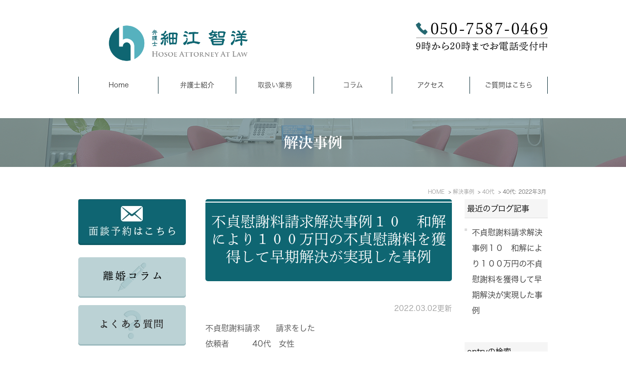

--- FILE ---
content_type: text/html; charset=UTF-8
request_url: https://www.hosoe-law.jp/blog/case/cat1/cat6/40/2022/03/
body_size: 7182
content:
<!DOCTYPE html>
<html lang="ja" prefix="og: http://ogp.me/ns#">
    <head>
        <meta charset="UTF-8">
        <title>40代 | 2022年3月 | みなと綜合法律事務所の弁護士細江が解決事例を解説します</title>
        <meta name="description" content="40代 | 2022年3月 | みなと綜合法律事務所の弁護士細江が解決事例を解説します。神奈川県横浜市関内駅・日本大通り駅近郊で弁護士をやっている弁護士細江がケーススタディを使用してわかりやすく法律問題を解決します。離婚・男女問題や相続問題など様々な分野を解説します。">
        
        
        
        <link rel="canonical" href="https://www.hosoe-law.jp/blog/case/cat1/cat6/40/2022/03/">
        
        <link rel="alternate" type="application/atom+xml" title="Atom" href="/blog/atom.xml"/>
        
        <meta name="viewport" content="width=device-width, initial-scale=1.0, minimum-scale=1.0, maximum-scale=1.0">
        <meta name="format-detection" content="telephone=no">
        

        <link rel="icon" href="/favicon.ico">
        <link rel="stylesheet" href="https://static.plimo.com/static/common/css/static_common.min.css?20260106153312">
        <link rel="stylesheet" href="https://static.plimo.com/static/type1/css/static_type1.min.css?20260106153312">
        <link rel="stylesheet" href="/css/plimo_structure_1.css?20260106153312" />
        <link rel="stylesheet" href="/css/plimo_content_1.css?20260106153312" />

        <script type="text/javascript" src="https://s3-ap-northeast-1.amazonaws.com/webfont.plimo.com/accessor/script/typesquare.js?2Ttpg6KeLnE%3D" charset="utf-8"></script>
<meta name="google-site-verification" content="s8cpqX9WgFwVPvJt3iFskGKcnBilySD92nF1oM_n4o0" />
<!-- Global site tag (gtag.js) - Google Ads: 829928744 --> <script async src="https://www.googletagmanager.com/gtag/js?id=AW-829928744"></script> <script> window.dataLayer = window.dataLayer || []; function gtag(){dataLayer.push(arguments);} gtag('js', new Date()); gtag('config', 'AW-829928744'); </script>
<!-- Event snippet for 電話番号クリック conversion page In your html page, add the snippet and call gtag_report_conversion when someone clicks on the chosen link or button. --> <script> function gtag_report_conversion(url) { var callback = function () { if (typeof(url) != 'undefined') { window.location = url; } }; gtag('event', 'conversion', { 'send_to': 'AW-829928744/APOkCKiB1XkQqOreiwM', 'event_callback': callback }); return false; } </script>
<script async custom-element="amp-analytics" src="https://cdn.ampproject.org/v0/amp-analytics-0.1.js"></script>

<link rel="shortcut icon" href=/asset/favicon.ico type="image/x-icon"/>
        
    </head>
    <body id="blogBody" class="Category-Monthly type1">
        <div id="wrapper">
            <div id="header">
                <div id="header_bg">
  <div class="inner clearfix">
    <h1><a href="/"><img src="/asset/logo.png" alt="弁護士 細江 智洋 みなと綜合法律事務所"></a></h1>
    <div class="rightBox">
      <div class="pc"><img src="/asset/header_tel.png" alt="TEL:050-7587-0469 24時間365日お電話受付中" class="pc_tel"></div>
      <div class="rightBox_inner sp">
      <div id="home_button"><a href="/"><img src="/asset/header_bar01.jpg" alt="HOME"></a></div>
      <div id="tel_button"><!--<span data-plimo-url="cms.plimo.com" data-plimo-tel="05075870469" data-plimo-blog-id="1495" data-plimo-token="H8hwitap6aovoXDp5nkB1YpxZGBuszMKoKJB7gpi"><a href="tel:05075870469"><img src="https://www.hosoe-law.jp/asset/header_bar02.jpg" alt="header_bar02.jpg" /></a></span>-->
<span data-plimo-url="cms.plimo.com" data-plimo-tel="05075870469" data-plimo-blog-id="1495" data-plimo-token="H8hwitap6aovoXDp5nkB1YpxZGBuszMKoKJB7gpi"><a href="tel:05075870469"><img src="https://www.hosoe-law.jp/asset/header_bar02.jpg" alt="header_bar02.jpg" /></a></span>

 </div>
      <div id="mail_button"><a href="https://cms.plimo.com/cgi-bin/inquiry/www.hosoe-law.jp/?blog_id=1495&amp;form_id=7461&amp;type=view&amp;token=H8hwitap6aovoXDp5nkB1YpxZGBuszMKoKJB7gpi" target="_blank"  class="btnInq" data-evt="ヘッダー"><img alt="メール受付" src="/asset/header_bar03.jpg"></a></div>
      <div id="menu_button" class="toggleMenu"><img  alt="MENU" src="/asset/header_bar04.jpg"></div>
      </div>
    </div>
  </div>
</div>

<div id="gnav">
  <ul class="nav">
    <li class="first"><a href="/">Home</a></li>
    <li>
<a href="/office/" class="pc">弁護士紹介</a>
<span class="sp">弁護士紹介</span>
      <ul class="sub">
<li><a href="/office/" class="sp">弁護士紹介</a></li>
              <li><a href="/blog/hosoe-column/">弁護士細江コラム</a></li>
      </ul>
    </li>
    <li> <span>取扱い業務</span>
      <ul class="sub">
        <li><a href="/first/">初めての方へ</a></li>
        <li><a href="/divorce/">離婚・男女問題</a></li>
        <li><a href="/inheritance/">相続問題</a></li>
        <!--<li><a href="/saimuseiri/">債務整理</a></li>-->
        <!--<li><a href="/accident/">交通事故被害</a></li>-->
        <!--<li><a href="/work/">残業代問題</a></li>-->
        <!--<li><a href="/business/">中小企業法務</a></li>-->
      </ul>
    </li>
    <li> <span>コラム</span>
      <ul class="sub">
        <li><a href="/blog/column/">離婚コラム</a></li>
        <li><a href="/blog/qa/">よくある質問</a></li>
        <li><a href="/blog/case/">解決事例</a></li>
        <li><a href="/blog/voice/">依頼者様の声</a></li>
        <!--<li><a href="/blog/business/">中小企業法務通信</a></li>-->
      </ul>
    </li>
    <li><a href="/office/#a02_1">アクセス</a></li>
    <li class="last"><a href="https://cms.plimo.com/cgi-bin/inquiry/www.hosoe-law.jp/?blog_id=1495&amp;form_id=7461&amp;type=view&amp;token=H8hwitap6aovoXDp5nkB1YpxZGBuszMKoKJB7gpi" target="_blank"  class="btnInq" data-evt="ヘッダー">ご質問はこちら</a></li>
  </ul>
</div>

            </div>
            <!--//header-->
            <div id="mainimage">
                <div class="gnv_tmp_h2_bg"><h2>解決事例</h2></div>
            </div>
            <!--//mainimage-->

            
<ul id="bread" itemscope itemtype="http://data-vocabulary.org/Breadcrumb">
    <li><a href="/" itemprop="url"><span itemprop="title">HOME</span></a></li>
    


    
        <li><a href="https://www.hosoe-law.jp/blog/case/" itemprop="url"><span itemprop="title">解決事例</span></a></li>
    
        <li><a href="https://www.hosoe-law.jp/blog/case/cat1/cat6/40/" itemprop="url"><span itemprop="title">40代</span></a></li>

<li><span itemprop="title">40代: 2022年3月</span></li>

</ul>

            <!--//bread-->

            <div class="clearfix" id="base">
                <div id="contentBase">
                    
                    <!--//content-top-->
                    
                    <div id="content" class="clearfix">
                        
<div id="blogList" class="contentArea">


    
        
        
        
    
    <div class="entry" itemscope itemType="http://schema.org/BlogPosting">
    <h3 class="entry-title" itemprop="name"><a href="https://www.hosoe-law.jp/blog/2022/03/10-1-799478.html" itemprop="url">不貞慰謝料請求解決事例１０　和解により１００万円の不貞慰謝料を獲得して早期解決が実現した事例</a></h3>
   <p class="date">2022.03.02更新</p>
    <div class="blogArea" itemprop="articleBody">
    <p><strong>不貞慰謝料請求</strong>　　請求をした<br /><strong>依頼者</strong>　　　40代　女性　<br /><strong>不貞相手</strong>　　&nbsp; &nbsp; &nbsp; 　女性　<br /><strong>不貞配偶者</strong>　40代　男性<br /><strong>婚姻期間</strong>　約１９年<br /><strong>子ども</strong>　有<br /><strong>不貞後の夫婦の状況</strong>　同居・婚姻継続<br /><strong>不貞行為の期間</strong>　約２か月間<br /><strong>証拠の有無・内容</strong>&nbsp;LINE，興信所の調査結果等</p>
<p>&nbsp;</p>
<p><strong>【事案の概要】</strong></p>
<p>数年前まで風俗店等に通っていた夫による女性との新たな不貞が発覚し，ご来所。ご来所前に興信所にて調査済み。</p>
<p>&nbsp;</p>
<p><strong>【解決内容】</strong></p>
<p>通常，不貞の結果として離婚するには至らなかった場合には慰謝料は低くなる事が多いところ，本件は協議により１００万円の慰謝料を獲得した。<br />※当初は離婚も希望していたが，途中で婚姻関係は継続する方針に変更となったため，不貞相手への慰謝料請求のみとなった。</p>
<p>&nbsp;</p>
<p><strong>【解決までの期間】</strong></p>
<p>約３か月</p>
<p>&nbsp;</p>
<p><span style="text-decoration: underline; color: #0000ff;"><a href="https://www.hosoe-law.jp/divorce/"><span style="color: #0000ff; text-decoration: underline;">&rarr;離婚問題のご相談はこちら</span></a></span></p>
    </div>
    <!--//blogArea-->

    <p class="contributor">投稿者: <span class="author">弁護士　細江 智洋</span></p>



</div>




<div id="pagenation">
<div class="clearfix inner">
    
    
    
    <ul>
    <li class="active"><a href="/blog/case/cat1/cat6/40/2022/03/index.html">1</a></li>
    </ul>
    
    
</div>
</div>
<!--//pagenation-->

</div>
<!--//contentArea-->


<div id="blogside">
<div class="archiveBox" id="archiveLatest">
    <h3>最近のブログ記事</h3>
    <ul>
    
    
        <li><a href="https://www.hosoe-law.jp/blog/2022/03/10-1-799478.html">不貞慰謝料請求解決事例１０　和解により１００万円の不貞慰謝料を獲得して早期解決が実現した事例</a></li>
    
    
    </ul>
</div>

<div class="archiveBox" id="archiveSearch">
    <h3>entryの検索</h3>
    <form action="https://www.google.co.jp/search" method="get" class="blog_search_form">
        <span class="blog_search_input"><input class="base_border_color searchInput" type="text" onfocus="if(this.value == 'サイト検索') this.value='';" onblur="if(this.value == '') this.value='サイト検索';" value="サイト検索" name="q"></span>
        <span class="blog_search_submit"><input class="base_bg_color_1" type="submit" value="検索"></span>
        <input type="hidden" value="UTF-8" name="ie">
        <input type="hidden" value="UTF-8" name="oe">
        <input type="hidden" value="ja" name="hl">
        <input type="hidden" value="www.hosoe-law.jp" name="sitesearch">
    </form>
</div>
<div class="archiveBox" id="archiveMonth">
    <h3>月別ブログ記事一覧</h3>
    <ul>
    
        
    
        
        
        <li><a href="https://www.hosoe-law.jp/blog/case/cat1/cat6/40/2024/08/">2024年08月</a><span class="category_count_block">&nbsp;(1)</span></li>
    
        
        
        <li><a href="https://www.hosoe-law.jp/blog/case/cat1/cat6/40/2024/07/">2024年07月</a><span class="category_count_block">&nbsp;(1)</span></li>
    
        
        
        <li><a href="https://www.hosoe-law.jp/blog/case/cat1/cat6/40/2022/03/">2022年03月</a><span class="category_count_block">&nbsp;(1)</span></li>
    
        
        
        <li><a href="https://www.hosoe-law.jp/blog/case/cat1/cat6/40/2021/11/">2021年11月</a><span class="category_count_block">&nbsp;(1)</span></li>
    
        
        
        <li><a href="https://www.hosoe-law.jp/blog/case/cat1/cat6/40/2021/09/">2021年09月</a><span class="category_count_block">&nbsp;(1)</span></li>
    
        
        
        <li><a href="https://www.hosoe-law.jp/blog/case/cat1/cat6/40/2021/07/">2021年07月</a><span class="category_count_block">&nbsp;(1)</span></li>
    

    
    </ul>

</div>



<div class="archiveBox" id="archiveCategory">
    <h3>カテゴリ</h3>
    <ul>
        
    
        
        
        
        
        
        
        
        
        <li>
            <a href="https://www.hosoe-law.jp/blog/case/cat/">
            離婚・男女問題
            </a>
            <span class="category_count_block">&nbsp;(70)</span>
        </li>
        
        
        
        
        
        
        
        
        
        
        <li class="child-2">
            <a href="https://www.hosoe-law.jp/blog/case/cat/cat6/">
            離婚請求
            </a>
            <span class="category_count_block">&nbsp;(4)</span>
        </li>
        
        
        
        
        
        
        
        
        
        
        
        
        <li class="child-3">
            <a href="https://www.hosoe-law.jp/blog/case/cat/cat6/cat1/">
            離婚を切り出した
            </a>
            <span class="category_count_block">&nbsp;(43)</span>
        </li>
    
        
        
        
        
        
        
        
        
        
        
        
        
        <li class="child-3">
            <a href="https://www.hosoe-law.jp/blog/case/cat/cat6/cat/">
            離婚を求められた
            </a>
            <span class="category_count_block">&nbsp;(28)</span>
        </li>
    
    
        
        
        
        
        
        
        
        
        
        
        <li class="child-2">
            
            事案内容
            
            <span class="category_count_block">&nbsp;(0)</span>
        </li>
        
        
        
        
        
        
        
        
        
        
        
        
        <li class="child-3">
            <a href="https://www.hosoe-law.jp/blog/case/cat/cat/cat/">
            協議離婚
            </a>
            <span class="category_count_block">&nbsp;(25)</span>
        </li>
    
        
        
        
        
        
        
        
        
        
        
        
        
        <li class="child-3">
            <a href="https://www.hosoe-law.jp/blog/case/cat/cat/cat1/">
            調停離婚
            </a>
            <span class="category_count_block">&nbsp;(22)</span>
        </li>
    
        
        
        
        
        
        
        
        
        
        
        
        
        <li class="child-3">
            <a href="https://www.hosoe-law.jp/blog/case/cat/cat/cat2/">
            裁判離婚
            </a>
            <span class="category_count_block">&nbsp;(20)</span>
        </li>
    
        
        
        
        
        
        
        
        
        
        
        
        
        <li class="child-3">
            <a href="https://www.hosoe-law.jp/blog/case/cat/cat/cat4/">
            離婚後
            </a>
            <span class="category_count_block">&nbsp;(4)</span>
        </li>
    
        
        
        
        
        
        
        
        
        
        
        
        
        <li class="child-3">
            <a href="https://www.hosoe-law.jp/blog/case/cat/cat/cat3/">
            その他
            </a>
            <span class="category_count_block">&nbsp;(3)</span>
        </li>
    
    
        
        
        
        
        
        
        
        
        
        
        <li class="child-2">
            
            離婚原因
            
            <span class="category_count_block">&nbsp;(0)</span>
        </li>
        
        
        
        
        
        
        
        
        
        
        
        
        <li class="child-3">
            <a href="https://www.hosoe-law.jp/blog/case/cat/cat2/cat3/">
            性格の不一致・価値観の違い
            </a>
            <span class="category_count_block">&nbsp;(63)</span>
        </li>
    
        
        
        
        
        
        
        
        
        
        
        
        
        <li class="child-3">
            <a href="https://www.hosoe-law.jp/blog/case/cat/cat2/cat2/">
            モラルハラスメント
            </a>
            <span class="category_count_block">&nbsp;(31)</span>
        </li>
    
        
        
        
        
        
        
        
        
        
        
        
        
        <li class="child-3">
            <a href="https://www.hosoe-law.jp/blog/case/cat/cat2/cat1/">
            不倫・浮気
            </a>
            <span class="category_count_block">&nbsp;(11)</span>
        </li>
    
        
        
        
        
        
        
        
        
        
        
        
        
        <li class="child-3">
            <a href="https://www.hosoe-law.jp/blog/case/cat/cat2/dv/">
            暴力（DV）
            </a>
            <span class="category_count_block">&nbsp;(10)</span>
        </li>
    
        
        
        
        
        
        
        
        
        
        
        
        
        <li class="child-3">
            <a href="https://www.hosoe-law.jp/blog/case/cat/cat2/cat/">
            その他
            </a>
            <span class="category_count_block">&nbsp;(26)</span>
        </li>
    
    
        
        
        
        
        
        
        
        
        
        
        <li class="child-2">
            
            離婚条件の争点（子ども）
            
            <span class="category_count_block">&nbsp;(0)</span>
        </li>
        
        
        
        
        
        
        
        
        
        
        
        
        <li class="child-3">
            <a href="https://www.hosoe-law.jp/blog/case/cat/cat3/cat2/">
            親権
            </a>
            <span class="category_count_block">&nbsp;(25)</span>
        </li>
    
        
        
        
        
        
        
        
        
        
        
        
        
        <li class="child-3">
            <a href="https://www.hosoe-law.jp/blog/case/cat/cat3/cat1/">
            面会交流
            </a>
            <span class="category_count_block">&nbsp;(14)</span>
        </li>
    
        
        
        
        
        
        
        
        
        
        
        
        
        <li class="child-3">
            <a href="https://www.hosoe-law.jp/blog/case/cat/cat3/cat/">
            養育費
            </a>
            <span class="category_count_block">&nbsp;(41)</span>
        </li>
    
    
        
        
        
        
        
        
        
        
        
        
        <li class="child-2">
            <a href="https://www.hosoe-law.jp/blog/case/cat/cat4/">
            離婚条件の争点（お金）
            </a>
            <span class="category_count_block">&nbsp;(1)</span>
        </li>
        
        
        
        
        
        
        
        
        
        
        
        
        <li class="child-3">
            <a href="https://www.hosoe-law.jp/blog/case/cat/cat4/cat7/">
            慰謝料
            </a>
            <span class="category_count_block">&nbsp;(19)</span>
        </li>
    
        
        
        
        
        
        
        
        
        
        
        
        
        <li class="child-3">
            <a href="https://www.hosoe-law.jp/blog/case/cat/cat4/cat6/">
            婚姻費用
            </a>
            <span class="category_count_block">&nbsp;(27)</span>
        </li>
    
        
        
        
        
        
        
        
        
        
        
        
        
        <li class="child-3">
            <a href="https://www.hosoe-law.jp/blog/case/cat/cat4/cat5/">
            住宅・不動産
            </a>
            <span class="category_count_block">&nbsp;(34)</span>
        </li>
    
        
        
        
        
        
        
        
        
        
        
        
        
        <li class="child-3">
            <a href="https://www.hosoe-law.jp/blog/case/cat/cat4/cat4/">
            預貯金
            </a>
            <span class="category_count_block">&nbsp;(28)</span>
        </li>
    
        
        
        
        
        
        
        
        
        
        
        
        
        <li class="child-3">
            <a href="https://www.hosoe-law.jp/blog/case/cat/cat4/cat3/">
            退職金
            </a>
            <span class="category_count_block">&nbsp;(14)</span>
        </li>
    
        
        
        
        
        
        
        
        
        
        
        
        
        <li class="child-3">
            <a href="https://www.hosoe-law.jp/blog/case/cat/cat4/cat2/">
            保険
            </a>
            <span class="category_count_block">&nbsp;(16)</span>
        </li>
    
        
        
        
        
        
        
        
        
        
        
        
        
        <li class="child-3">
            <a href="https://www.hosoe-law.jp/blog/case/cat/cat4/cat1/">
            子どもの預貯金・学資保険
            </a>
            <span class="category_count_block">&nbsp;(13)</span>
        </li>
    
        
        
        
        
        
        
        
        
        
        
        
        
        <li class="child-3">
            <a href="https://www.hosoe-law.jp/blog/case/cat/cat4/cat8/">
            借金・浪費
            </a>
            <span class="category_count_block">&nbsp;(4)</span>
        </li>
    
        
        
        
        
        
        
        
        
        
        
        
        
        <li class="child-3">
            <a href="https://www.hosoe-law.jp/blog/case/cat/cat4/cat/">
            年金分割
            </a>
            <span class="category_count_block">&nbsp;(5)</span>
        </li>
    
        
        
        
        
        
        
        
        
        
        
        
        
        <li class="child-3">
            <a href="https://www.hosoe-law.jp/blog/case/cat/cat4/cat9/">
            その他
            </a>
            <span class="category_count_block">&nbsp;(14)</span>
        </li>
    
    
        
        
        
        
        
        
        
        
        
        
        <li class="child-2">
            
            職業別
            
            <span class="category_count_block">&nbsp;(0)</span>
        </li>
        
        
        
        
        
        
        
        
        
        
        
        
        <li class="child-3">
            <a href="https://www.hosoe-law.jp/blog/case/cat/cat5/cat8/">
            会社員
            </a>
            <span class="category_count_block">&nbsp;(43)</span>
        </li>
    
        
        
        
        
        
        
        
        
        
        
        
        
        <li class="child-3">
            <a href="https://www.hosoe-law.jp/blog/case/cat/cat5/cat7/">
            主婦・無職
            </a>
            <span class="category_count_block">&nbsp;(11)</span>
        </li>
    
        
        
        
        
        
        
        
        
        
        
        
        
        <li class="child-3">
            <a href="https://www.hosoe-law.jp/blog/case/cat/cat5/cat6/">
            パート・アルバイト
            </a>
            <span class="category_count_block">&nbsp;(10)</span>
        </li>
    
        
        
        
        
        
        
        
        
        
        
        
        
        <li class="child-3">
            
            会社経営者
            
            <span class="category_count_block">&nbsp;(0)</span>
        </li>
    
        
        
        
        
        
        
        
        
        
        
        
        
        <li class="child-3">
            <a href="https://www.hosoe-law.jp/blog/case/cat/cat5/cat4/">
            自営業
            </a>
            <span class="category_count_block">&nbsp;(3)</span>
        </li>
    
        
        
        
        
        
        
        
        
        
        
        
        
        <li class="child-3">
            
            医師
            
            <span class="category_count_block">&nbsp;(0)</span>
        </li>
    
        
        
        
        
        
        
        
        
        
        
        
        
        <li class="child-3">
            <a href="https://www.hosoe-law.jp/blog/case/cat/cat5/cat2/">
            専門職
            </a>
            <span class="category_count_block">&nbsp;(2)</span>
        </li>
    
        
        
        
        
        
        
        
        
        
        
        
        
        <li class="child-3">
            <a href="https://www.hosoe-law.jp/blog/case/cat/cat5/cat1/">
            公務員
            </a>
            <span class="category_count_block">&nbsp;(5)</span>
        </li>
    
        
        
        
        
        
        
        
        
        
        
        
        
        <li class="child-3">
            <a href="https://www.hosoe-law.jp/blog/case/cat/cat5/cat/">
            その他
            </a>
            <span class="category_count_block">&nbsp;(1)</span>
        </li>
    
    
        
        
        
        
        
        
        
        
        
        
        <li class="child-2">
            
            性別
            
            <span class="category_count_block">&nbsp;(0)</span>
        </li>
        
        
        
        
        
        
        
        
        
        
        
        
        <li class="child-3">
            <a href="https://www.hosoe-law.jp/blog/case/cat/cat7/cat/">
            女性
            </a>
            <span class="category_count_block">&nbsp;(33)</span>
        </li>
    
        
        
        
        
        
        
        
        
        
        
        
        
        <li class="child-3">
            <a href="https://www.hosoe-law.jp/blog/case/cat/cat7/cat1/">
            男性
            </a>
            <span class="category_count_block">&nbsp;(42)</span>
        </li>
    
    
        
        
        
        
        
        
        
        
        
        
        <li class="child-2">
            
            依頼者年代
            
            <span class="category_count_block">&nbsp;(0)</span>
        </li>
        
        
        
        
        
        
        
        
        
        
        
        
        <li class="child-3">
            <a href="https://www.hosoe-law.jp/blog/case/cat/cat1/20/">
            20代
            </a>
            <span class="category_count_block">&nbsp;(4)</span>
        </li>
    
        
        
        
        
        
        
        
        
        
        
        
        
        <li class="child-3">
            <a href="https://www.hosoe-law.jp/blog/case/cat/cat1/30/">
            30代
            </a>
            <span class="category_count_block">&nbsp;(28)</span>
        </li>
    
        
        
        
        
        
        
        
        
        
        
        
        
        <li class="child-3">
            <a href="https://www.hosoe-law.jp/blog/case/cat/cat1/40/">
            40代
            </a>
            <span class="category_count_block">&nbsp;(23)</span>
        </li>
    
        
        
        
        
        
        
        
        
        
        
        
        
        <li class="child-3">
            <a href="https://www.hosoe-law.jp/blog/case/cat/cat1/50/">
            50代
            </a>
            <span class="category_count_block">&nbsp;(13)</span>
        </li>
    
        
        
        
        
        
        
        
        
        
        
        
        
        <li class="child-3">
            <a href="https://www.hosoe-law.jp/blog/case/cat/cat1/60/">
            60代～
            </a>
            <span class="category_count_block">&nbsp;(7)</span>
        </li>
    
    
    
        
        
        
        
        
        
        
        
        <li>
            <a href="https://www.hosoe-law.jp/blog/case/cat1/">
            不貞慰謝料請求問題
            </a>
            <span class="category_count_block">&nbsp;(14)</span>
        </li>
        
        
        
        
        
        
        
        
        
        
        <li class="child-2">
            
            不貞慰謝料請求
            
            <span class="category_count_block">&nbsp;(0)</span>
        </li>
        
        
        
        
        
        
        
        
        
        
        
        
        <li class="child-3">
            <a href="https://www.hosoe-law.jp/blog/case/cat1/cat2/cat/">
            請求をした
            </a>
            <span class="category_count_block">&nbsp;(13)</span>
        </li>
    
        
        
        
        
        
        
        
        
        
        
        
        
        <li class="child-3">
            <a href="https://www.hosoe-law.jp/blog/case/cat1/cat2/cat1/">
            請求をされた
            </a>
            <span class="category_count_block">&nbsp;(1)</span>
        </li>
    
    
        
        
        
        
        
        
        
        
        
        
        <li class="child-2">
            
            不貞後の夫婦の状況
            
            <span class="category_count_block">&nbsp;(0)</span>
        </li>
        
        
        
        
        
        
        
        
        
        
        
        
        <li class="child-3">
            <a href="https://www.hosoe-law.jp/blog/case/cat1/cat3/cat4/">
            離婚成立
            </a>
            <span class="category_count_block">&nbsp;(5)</span>
        </li>
    
        
        
        
        
        
        
        
        
        
        
        
        
        <li class="child-3">
            <a href="https://www.hosoe-law.jp/blog/case/cat1/cat3/cat3/">
            同居・婚姻継続
            </a>
            <span class="category_count_block">&nbsp;(6)</span>
        </li>
    
        
        
        
        
        
        
        
        
        
        
        
        
        <li class="child-3">
            <a href="https://www.hosoe-law.jp/blog/case/cat1/cat3/cat2/">
            同居・離婚手続中
            </a>
            <span class="category_count_block">&nbsp;(2)</span>
        </li>
    
        
        
        
        
        
        
        
        
        
        
        
        
        <li class="child-3">
            <a href="https://www.hosoe-law.jp/blog/case/cat1/cat3/cat1/">
            別居・婚姻継続
            </a>
            <span class="category_count_block">&nbsp;(1)</span>
        </li>
    
        
        
        
        
        
        
        
        
        
        
        
        
        <li class="child-3">
            
            別居・離婚手続中
            
            <span class="category_count_block">&nbsp;(0)</span>
        </li>
    
    
        
        
        
        
        
        
        
        
        
        
        <li class="child-2">
            
            性別
            
            <span class="category_count_block">&nbsp;(0)</span>
        </li>
        
        
        
        
        
        
        
        
        
        
        
        
        <li class="child-3">
            <a href="https://www.hosoe-law.jp/blog/case/cat1/fcat7/cat1/">
            女性
            </a>
            <span class="category_count_block">&nbsp;(7)</span>
        </li>
    
        
        
        
        
        
        
        
        
        
        
        
        
        <li class="child-3">
            <a href="https://www.hosoe-law.jp/blog/case/cat1/fcat7/cat/">
            男性
            </a>
            <span class="category_count_block">&nbsp;(7)</span>
        </li>
    
    
        
        
        
        
        
        
        
        
        
        
        <li class="child-2">
            
            依頼者年代
            
            <span class="category_count_block">&nbsp;(0)</span>
        </li>
        
        
        
        
        
        
        
        
        
        
        
        
        <li class="child-3">
            <a href="https://www.hosoe-law.jp/blog/case/cat1/cat6/20/">
            20代
            </a>
            <span class="category_count_block">&nbsp;(1)</span>
        </li>
    
        
        
        
        
        
        
        
        
        
        
        
        
        <li class="child-3">
            <a href="https://www.hosoe-law.jp/blog/case/cat1/cat6/30/">
            30代
            </a>
            <span class="category_count_block">&nbsp;(6)</span>
        </li>
    
        
        
        
        
        
        
        
        
        
        
        
        
        <li class="child-3">
            <a href="https://www.hosoe-law.jp/blog/case/cat1/cat6/40/">
            40代
            </a>
            <span class="category_count_block">&nbsp;(6)</span>
        </li>
    
        
        
        
        
        
        
        
        
        
        
        
        
        <li class="child-3">
            <a href="https://www.hosoe-law.jp/blog/case/cat1/cat6/f50/">
            50代
            </a>
            <span class="category_count_block">&nbsp;(1)</span>
        </li>
    
        
        
        
        
        
        
        
        
        
        
        
        
        <li class="child-3">
            
            60代～
            
            <span class="category_count_block">&nbsp;(0)</span>
        </li>
    
    
    

    </ul>
</div>


</div>
<!--//blogside-->

                    </div>
                    <!--//content-->
                        
                    <div id="content-bottom" class="clearfix">
                        <div class="rollover"><a href="https://cms.plimo.com/cgi-bin/inquiry/www.hosoe-law.jp/?blog_id=1495&amp;form_id=7461&amp;type=view&amp;token=H8hwitap6aovoXDp5nkB1YpxZGBuszMKoKJB7gpi" target="_blank"  class="btnInq" data-evt="コンテンツ下部"><img src="/asset/top_bn13_2.png" alt="TEL:050-7587-0469 ご質問・ご予約はこちら" class="pc"><img src="/asset/top_bn13_2_sp.png" alt="TEL:050-7587-0469 ご質問・ご予約はこちら" class="sp"></a></div>
                    </div>
                    <!--//content-bottom-->
                </div>
                <!--//contentBase-->

                <div id="side">
                    <div class="inner rollover">
<div class="side_wrap clearfix">
<div class="pc">
    <a href="https://cms.plimo.com/cgi-bin/inquiry/www.hosoe-law.jp/?blog_id=1495&amp;form_id=7462&amp;type=view&amp;token=H8hwitap6aovoXDp5nkB1YpxZGBuszMKoKJB7gpi" target="_blank"  class="btnInq" data-evt="サイド"><img src="/asset/side_bn01_2.png" alt="個人の方はこちら TEL:050-7587-0469 面談予約はこちら" class="bn bn2"></a>
    <!--<a href="https://cms.plimo.com/cgi-bin/inquiry/www.hosoe-law.jp/?blog_id=1495&amp;form_id=7463&amp;type=view&amp;token=H8hwitap6aovoXDp5nkB1YpxZGBuszMKoKJB7gpi" target="_blank"   class="btnInq" data-evt="サイド"><img src="/asset/side_bn02.png" alt="法人の方はこちら TEL:050-7587-0469 面談予約はこちら" class="bn bn2"></a>-->
    </div>
    <div class="sp">
    <!--<span data-plimo-url="cms.plimo.com" data-plimo-tel="05075870469" data-plimo-blog-id="1495" data-plimo-token="H8hwitap6aovoXDp5nkB1YpxZGBuszMKoKJB7gpi"><a href="tel:05075870469"><img src="https://www.hosoe-law.jp/asset/tel01_sp.png" alt="tel01_sp.png" /></a></span>-->
<!--    <span data-plimo-url="cms.plimo.com" data-plimo-tel="05075870469" data-plimo-blog-id="1495" data-plimo-token="H8hwitap6aovoXDp5nkB1YpxZGBuszMKoKJB7gpi"><a href="tel:05075870469"><img src="https://www.hosoe-law.jp/asset/tel01_sp.png" alt="tel01_sp.png" /></a></span>-->
    <a href="https://cms.plimo.com/cgi-bin/inquiry/www.hosoe-law.jp/?blog_id=1495&amp;form_id=7462&amp;type=view&amp;token=H8hwitap6aovoXDp5nkB1YpxZGBuszMKoKJB7gpi" target="_blank"  class="btnInq" data-evt="サイド"><img src="/asset/inq01_2_sp.png" alt="個人の方はこちら 面談予約はこちら" class="bn"></a>
<!--    <span data-plimo-url="cms.plimo.com" data-plimo-tel="05075870469" data-plimo-blog-id="1495" data-plimo-token="H8hwitap6aovoXDp5nkB1YpxZGBuszMKoKJB7gpi"><a href="tel:05075870469"><img src="https://www.hosoe-law.jp/asset/tel02_sp.png" alt="tel02_sp.png" /></a></span>-->
<!--<span data-plimo-url="cms.plimo.com" data-plimo-tel="05075870469" data-plimo-blog-id="1495" data-plimo-token="H8hwitap6aovoXDp5nkB1YpxZGBuszMKoKJB7gpi"><a href="tel:05075870469"><img src="https://www.hosoe-law.jp/asset/tel02_sp.png" alt="tel02_sp.png" /></a></span>-->
    <!--<a href="https://cms.plimo.com/cgi-bin/inquiry/www.hosoe-law.jp/?blog_id=1495&amp;form_id=7463&amp;type=view&amp;token=H8hwitap6aovoXDp5nkB1YpxZGBuszMKoKJB7gpi" target="_blank"  class="btnInq" data-evt="サイド"><img src="/asset/inq02_sp.png" alt="法人の方はこちら 面談予約はこちら" class="bn"></a>-->   
    </div>
    <a href="/blog/column/"><img src="/asset/side_bn03_2_02.png" alt="離婚コラム" class="bn"></a>
    <a href="/blog/qa/"><img src="/asset/side_bn04.png" alt="よくある質問" class="bn"></a>
    <a href="/blog/case/"><img src="/asset/side_bn05_2.png" alt="解決事例" class="bn"></a>
    <a href="/blog/voice/"><img src="/asset/side_bn06.png" alt="依頼者様の声" class="bn"></a>
<a href="/blog/hosoe-column/"><img src="/asset/side_bn03.png" alt="弁護士細江コラム" class="bn"></a>
    <!--<a href="/blog/business/"><img src="/asset/side_bn07.png" alt="中小企業法務通信" class="bn"></a>-->
    <!-- <a href="http://rikon.hosoe-law.com/" target="_blank"><img src="/asset/side_bn08.png" alt="離婚専門サイト" class="bn"></a> -->
</div>
<div class="gnv_tmp_width_1000">
<div id="news" class="contentArea news_list">
<h2 class="titleBg">新着情報</h2>
<a href="/news/" class="ov"><span class="newsBt">一覧へ&nbsp;&gt;</span></a>
<dl class="clearfix"><dt>2025/12/26<span class="newsNew">NEW</span></dt><dd><a href="https://www.hosoe-law.jp/blog/2025/12/50-2-871216.html" class="new">お客様の声　横浜市　50代　女性</a></dd></dl>
<dl class="clearfix"><dt>2025/12/09<span class="newsNew">NEW</span></dt><dd><a href="https://www.hosoe-law.jp/news/detail-870561.html" class="new">年末年始休業のお知らせ</a></dd></dl>
<dl class="clearfix"><dt>2025/07/18<span class="newsNew">NEW</span></dt><dd><a href="https://www.hosoe-law.jp/news/detail-865314.html" class="new">夏季休業のお知らせ</a></dd></dl>
<dl class="clearfix"><dt>2025/07/18<span class="newsNew">NEW</span></dt><dd><a href="https://www.hosoe-law.jp/blog/2025/07/75-865311.html" class="new">離婚解決事例７５　性格の不一致を理由に離婚調停において離婚が成立した事例</a></dd></dl>
<dl class="clearfix"><dt>2025/06/05<span class="newsNew">NEW</span></dt><dd><a href="https://www.hosoe-law.jp/blog/2025/06/20-1-863721.html" class="new">お客様の声　横浜市　20代　女性</a></dd></dl>

</div>
</div>
</div>

                </div>
                <!--//side-->

            </div>
            <!--//base-->

            <div id="footer">
                <div id="pagetop"><a href="#wrapper"><img style="display: none;" src="https://static.plimo.com/static/type1/images/pagetop.png" alt="page top" id="pagetopBt"></a></div>
<div class="inner">
    <ul class="footerLink">
    <li><a href="/">HOME</a>｜</li>
    <li><a href="/office/">弁護士紹介</a>｜</li>
    <li><a href="/blog/hosoe-column/">弁護士細江コラム</a>｜</li>
    <li><a href="/divorce/">離婚・男女問題</a>｜</li>
    <li><a href="/inheritance/">相続問題</a>｜</li>
    <!--<li><a href="/accident/">交通事故被害</a>｜</li>-->
    <!--<li><a href="/work/">残業代問題</a>｜</li>-->
    <!--<li><a href="/business/">中小企業法務</a>｜</li>-->
    <li><a href="/first/">初めての方はこちら</a>｜</li>
    <li><a href="/blog/column/">離婚コラム</a>｜</li>
    <li><a href="/blog/qa/">よくある質問</a>｜</li>
    <li><a href="/blog/case/">解決事例</a>｜</li>
    <li><a href="/blog/voice/">依頼者様の声</a>｜</li>
    <!--<li><a href="/blog/business/">中小企業法務通信</a>｜</li>-->
    <li><a href="/sitemap.html">サイトマップ</a></li>
    </ul>
    <address>神奈川県横浜市日本大通り近郊で弁護士への法律相談なら弁護士細江智洋
&copy; 弁護士細江智洋</address>
</div>

            </div>
            <!--//footer-->
        </div>
        <!--//wrapper-->

        <script type="text/javascript" src="https://static.plimo.com/static/common/js/static_type1.min.js?20260106153312"></script>
        <script type="text/javascript" src="/js/plimo.js?20260106153312"></script>
        <!--[if lt IE 9]>
        <script type="text/javascript" src="https://static.plimo.com/static/common/js/static_ie8.min.js?20260106153312"></script>
        <![endif]-->
        
        <div id="ext_service_tag" style="height:0; overflow:hidden;">
            <!-- Global site tag (gtag) - Google Ads: 829928744 --> <amp-analytics type="gtag" data-credentials="include"> <script type="application/json"> { "vars": { "gtag_id": "AW-829928744", "config": { "AW-829928744": { "groups": "default" } } }, "triggers": { } } </script> </amp-analytics>

<!-- Global site tag (gtag.js) - Google Analytics -->
<script async src="https://www.googletagmanager.com/gtag/js?id=UA-71361251-15"></script>
<script>
  window.dataLayer = window.dataLayer || [];
  function gtag(){dataLayer.push(arguments);}
  gtag('js', new Date());

  gtag('config', 'UA-71361251-15');
  gtag('config', 'G-4PKWY590T1');
</script>




        </div>
    </body>
</html>



--- FILE ---
content_type: text/css
request_url: https://www.hosoe-law.jp/css/plimo_content_1.css?20260106153312
body_size: 36360
content:
@charset "utf-8";
/* *******************************************************************************
-------------------------------------------------------------
■ PC
-------------------------------------------------------------
 1. title
 ├ 1-1. h2
 ├ 1-2. h3
 └ 1-3. h4 
 2. bt
 3. base template
 4. SNS
 5. table
 ├ 5-1. default
 ├ 5-3. table01	
 ├ 5-3. table02 
 └ 5-4. hours
 6. 汎用プロパティ
 ├ 6-1. float
 ├ 6-2. margin
 ├ 6-3. text-align
 ├ 6-4. 画像の配置
 ├ 6-5. 画像の装飾
 └ 6-6. rollover（透過）
 7. その他テンプレート
 ├ 7-1. ビフォーアフター
 ├ 7-2. list
 ├ 7-3. flow
 └ 7-4. qa
 8. MAP
 9. コンテンツ非表示
 10. pc sp change

------------------------------------------------------------- 
■ Tablet
-------------------------------------------------------------
 3. base template
 └ 3-1. top bn
 
------------------------------------------------------------- 
■ SmartPhone
-------------------------------------------------------------
 2. bt
 3. base template
 └ 3-1.画像横並び
 5. table
 └ 5-4. hours
 7. その他テンプレート
 └ 7-1. ビフォーアフター
 8. MAP
 10. pc sp change

******************************************************************************* */
/* ----------------------------------------------------------
■ PC
----------------------------------------------------------- */
/* =====================================
 1. title (h2,h3,h4)
===================================== */
/* 1-1. h2 -------------------------- */

.under #mainimage{
	max-width:1800px;
}

.gnv_tmp_h2_bg {
	background: url(/asset/h2_bg.png) no-repeat bottom center;
    position: relative;
	    display: table;
		height:100px;
		width:100%;
}
.gnv_tmp_h2_bg h2 {
	font-size: 30px;
    padding: 15px;
	line-height: 1.2;
	display:table-cell;
	vertical-align:middle;
	text-align:center;
	font-family:"秀英明朝 B", "Shuei Mincho B",'Meiryo', 'メイリオ','Hiragino Kaku Gothic ProN', 'ヒラギノ角ゴ ProN W3', sans-serif;
	color:#fff;
}
/* h2 titleBg */
h2.titleBg,
#blogBody .contentArea h3 {
    position: relative;
	background: #0f6672;
	margin-bottom: 40px !important;
	border-radius:5px;
	font-size: 30px;
	padding: 28px 5px 32px;  
	line-height: 1.2;
	color:#ffffff;
	font-family:"秀英明朝 L", "Shuei Mincho L",'Meiryo', 'メイリオ','Hiragino Kaku Gothic ProN', 'ヒラギノ角ゴ ProN W3', sans-serif;
	text-align:center;
}
h2.titleBg:after,
#blogBody .contentArea h3:after {
	content: "";
	position: absolute;
	background: #fff;
	top: 5px;
	left: 0px;
	height: 2px;
	width: 100%;
}
/* 1-2. h3 -------------------------- */
.gnv_tmp_h3_bg {
	position: relative;
	background: #0f6672;
	margin-bottom: 40px !important;
	border-radius:5px;
}
.gnv_tmp_h3_bg:after {
	content: "";
	position: absolute;
	background: #fff;
	top: 5px;
	left: 0px;
	height: 2px;
	width: 100%;
}
.gnv_tmp_h3_bg h3 {
	font-size: 30px;
	padding: 28px 5px 32px;  
	line-height: 1.2;
	color:#ffffff;
	font-family:"秀英明朝 L", "Shuei Mincho L",'Meiryo', 'メイリオ','Hiragino Kaku Gothic ProN', 'ヒラギノ角ゴ ProN W3', sans-serif;
	text-align:center;
}

.gnv_tmp_h3_bg2 h3 {
	font-size: 30px;
	padding: 28px 5px 32px;  
	line-height: 1.2;
	color:#1f1f1f;
	font-family:"秀英明朝 L", "Shuei Mincho L",'Meiryo', 'メイリオ','Hiragino Kaku Gothic ProN', 'ヒラギノ角ゴ ProN W3', sans-serif;
	text-align:center;
	margin-bottom: 10px !important;
}
/* 1-3. h4 -------------------------- */
.gnv_tmp_h4_bg {
	position: relative;
	line-height: 1;
	border-bottom: 1px dashed #343434;
	font-weight: bold;
	margin-bottom: 1em !important;
}
.gnv_tmp_h4_bg:before {
	position: absolute;
    content: "";
    border-top: 6px solid transparent;
    border-left: 10px solid #0f6672;
    border-bottom: 6px solid transparent;
    top: 20px;
left: 2px;
}
.gnv_tmp_h4_bg h4 {
	line-height: 1.4;
	padding: 10px 5px 8px 25px;
	color:#212121;
	font-size:20px;
	font-family:"秀英明朝 L", "Shuei Mincho L",'Meiryo', 'メイリオ','Hiragino Kaku Gothic ProN', 'ヒラギノ角ゴ ProN W3', sans-serif;
}

/* =====================================
 2. bt
===================================== */
.gnv_tmp_bt a {
	line-height: 1.4;
	display: block;
	padding: 5px 20px;
	text-align: center;
	font-weight: bold;
	color:#fff;
  background: #56b1be;
	-webkit-box-shadow: 0 3px 0 0 #cdcdcd;
	-moz-box-shadow: 0 3px 0 0 #cdcdcd;
	box-shadow: 0 3px 0 0 #cdcdcd;
}
.text_image .gnv_tmp_bt a {
	margin-top: 0.5em;
}
.gnv_tmp_bt a:hover,
.gnv_tmp_detail a:hover {
	text-decoration: none;
	opacity: 0.8;
	filter: alpha(opacity=80);
	-ms-filter: "alpha( opacity=80 )";
}
/* btサイズ指定の場合 */
.gnv_tmp_detail a {
	width: 20%;
	float: left;
}

/* =====================================
 3. base template
===================================== */
.text_box {

	float: right;
	width: 67%;
}
.b_11_2_in span img,
.b_11 .b_11_in span img {
	margin: 0 1em 1em 0;
}
.b_01, .b_02 {
	margin: 0 0 1em;
}

/* =====================================
 4. SNS
===================================== */
#line,
#facebook,
.fb-like {
	margin-bottom: 5px;
}

/* =====================================
 5. table
===================================== */
/* 5-1. default -------------------------- */
.b_06 table th,.b_06 table td{
	border:none;
}
.b_06 table th {
    border-bottom: 1px solid #0f6672;
    padding: 10px 5px !important;
	font-weight:normal;
	color:#0f6672;
}
.b_06 table td{
	border-bottom: 1px solid #ccc;
    padding:10px 5px !important;
}
.b_06_item {
    background: none;
    width: 30%;
}
/* 5-2. table01 -------------------------- */
table.gnv_tmp_table01 {
	margin-bottom: 1.5em;
}
table.gnv_tmp_table01 th,
table.gnv_tmp_table01 td {
    text-align: left;
}
table.gnv_tmp_table01 {
    background: #fff;
	width: 100%;
}
table.gnv_tmp_table01 thead th {
    background: #ddd;
    border-top: 1px dotted #ccc;
}
table.gnv_tmp_table01 th {
    background: #efefef;
    border-top: 1px dotted #ccc;
    border-bottom: 1px dotted #ccc;
}
table.gnv_tmp_table01 td {
    background: #fff;
    border-bottom: 1px dotted #ccc;
    border-top: 1px dotted #ccc;
}
/* 5-3. table02 -------------------------- */
table.gnv_tmp_table02 {
	margin-bottom: 1.5em;
}
table.gnv_tmp_table02 th,
table.gnv_tmp_table02 td {
    text-align: left;
}
table.gnv_tmp_table02 {
	width: 100%;
}
table.gnv_tmp_table02 thead th {
    background: #efefef;
    border-top: 1px solid #000;
    border-bottom: 1px solid #000;
}
table.gnv_tmp_table02 th {
    border-bottom: 1px solid #ccc;
    border-top: 1px solid #ccc;
}
table.gnv_tmp_table02 td {
    border-bottom: 1px solid #ccc;
    border-top: 1px solid #ccc;
}
/* 5-4. hours -------------------------- */
table.gnv_tmp_hours th,
table.gnv_tmp_hours td {
	text-align: center;
}
table.gnv_tmp_hours tbody th {
	width: 20%;
}

/* =====================================
 6. 汎用プロパティ
===================================== */
/* 6-1. float -------------------------- */
.fl { float: left;}
.fr { float: right;}
/* 6-2. margin -------------------------- */
.m00 { margin: 0 !important;}
.m05 { margin: 5px !important;}
.m10 { margin: 10px !important;}
.m15 { margin: 15px !important;}
.m20 { margin: 20px !important;}
.m25 { margin: 25px !important;}
.m30 { margin: 30px !important;}
.m35 { margin: 35px !important;}
.m40 { margin: 40px !important;}
.m45 { margin: 45px !important;}
.m50 { margin: 50px !important;}

.mt00 { margin-top: 0 !important;}
.mt05 { margin-top: 5px !important;}
.mt10 { margin-top: 10px !important;}
.mt15 { margin-top: 15px !important;}
.mt20 { margin-top: 20px !important;}
.mt25 { margin-top: 25px !important;}
.mt30 { margin-top: 30px !important;}
.mt35 { margin-top: 35px !important;}
.mt40 { margin-top: 40px !important;}
.mt45 { margin-top: 45px !important;}
.mt50 { margin-top: 50px !important;}

.mr00 { margin-right: 0 !important;}
.mr05 { margin-right: 5px !important;}
.mr10 { margin-right: 10px !important;}
.mr15 { margin-right: 15px !important;}
.mr20 { margin-right: 20px !important;}
.mr25 { margin-right: 25px !important;}
.mr30 { margin-right: 30px !important;}
.mr35 { margin-right: 35px !important;}
.mr40 { margin-right: 40px !important;}
.mr45 { margin-right: 45px !important;}
.mr50 { margin-right: 50px !important;}

.mb00 { margin-bottom: 0 !important;}
.mb05 { margin-bottom: 5px !important;}
.mb10 { margin-bottom: 10px !important;}
.mb15 { margin-bottom: 15px !important;}
.mb20 { margin-bottom: 20px !important;}
.mb25 { margin-bottom: 25px !important;}
.mb30 { margin-bottom: 30px !important;}
.mb35 { margin-bottom: 35px !important;}
.mb40 { margin-bottom: 40px !important;}
.mb45 { margin-bottom: 45px !important;}
.mb50 { margin-bottom: 50px !important;}

.ml00 { margin-left: 0 !important;}
.ml05 { margin-left: 5px !important;}
.ml10 { margin-left: 10px !important;}
.ml15 { margin-left: 15px !important;}
.ml20 { margin-left: 20px !important;}
.ml25 { margin-left: 25px !important;}
.ml30 { margin-left: 30px !important;}
.ml35 { margin-left: 35px !important;}
.ml40 { margin-left: 40px !important;}
.ml45 { margin-left: 45px !important;}
.ml50 { margin-left: 50px !important;}

/* 6-3. text-align -------------------------- */
.tal { text-align:left;}
.tac { text-align:center;}
.tar { text-align:right;}
/* 6-4. 画像の配置 -------------------------- */
/** 基本設定 **/
/* right */
.b_11_2_in span img,
.b_11 .b_11_in span img {
	float: right;
	margin: 0 0 20px 20px;
}
/** 個別設定 **/
/* left */
.img_l span img {
    float: left !important;
	margin: 0 20px 20px 0 !important;
}
/* right */
.img_r span img {
    float: right !important;
	margin: 0 0 20px 20px !important;
}
/* 6-5. 画像の装飾 -------------------------- */
/* 角丸 */
.under .image img,
.under .text_image img,
.under .gnv_tmp_style img {
	border-radius:5px;
}
/* 6-6. rollover（透過） -------------------------- */
.rollover a img:hover,
.rollover span a img:hover,
.rollover .img_r span a img:hover {
	opacity: 0.8;
	filter: alpha(opacity=80);
	-ms-filter: "alpha( opacity=80 )";
}

/* =====================================
 7. その他テンプレート
===================================== */
/* 7-1. ビフォーアフター -------------------------- */
.ba_box {
	background: url(/asset/ba_ar.png) no-repeat 49% 55%;
	display: table;
	width: 100%;
}
.ba_box div.column_l,
.ba_box div.column_r {
	display: table-cell;
	width: 30%;
}
.ba_box div.column_l span,
.ba_box div.column_r span {
	width: 100%;
}
.ba_box div.column_l p,
.ba_box div.column_r p,
.ba_box div.column_l span img,
.ba_box div.column_r span img {
	width: 95% !important;
	margin: 0 auto !important;
}
.ba_box .column_r, .ba_box .column_l {
	text-align: center;
	color: #B69440;
    font-size: 120%;
    font-weight: bold;
}
.ba_box .column_r span {
	text-align: right;
}
/* 7-2. list -------------------------- */
/* 通常リスト 01 */
.ic_01 {
	width: 100%;
}
.ic_01 .clearfix {
	padding: 5px 5px 5px 25px;
}
.ic_01 span {
	position: relative;
	line-height: 1;
}
.ic_01 span:before {
	content: "";
	position: absolute;
	background: #000;
	top: 10px;
	left: -16px;
	margin-top: -4px;
	height: 7px;
	width: 7px;
	border-radius: 50%;
	
}
/* ul */
.ic_01 ul {
	margin: 25px;
}
.ic_01 li {
	position: relative;
	padding: 5px 5px 5px 0;
}
.ic_01 li:before {
	content: "";
	position: absolute;
	background: #000;
	top: 10px;
	left: -16px;
	margin-top :0px;
	height: 7px;
	width: 7px;
	border-radius: 50%;
}
/* 通常リスト 02 */
.ic_02 .clearfix {
	padding: 5px 5px 5px 35px;
}
.ic_02 .clearfix span {
	position: relative;
	line-height: 1;
}
.ic_02 span:before{
    content:"\00a0";
    display: block;
    border: solid 9px #000;
    height: 0;
    width: 0;
    position: absolute;
    left: -29px;
    top: 10px;
    margin-top: -8px;
} 
.ic_02 span:after{
    content:"\00a0";
    display:block;
    width: 4px;
    height: 7px; 
    border: solid #fff;
    border-width: 0 2px 2px 0;
    position:absolute;
    left: -23px;
    top: 10px;
    margin-top: -4px;  
    -webkit-transform: rotate(45deg);
    -moz-transform: rotate(45deg);
    -o-transform: rotate(45deg);
    transform: rotate(45deg);
}
/* ul */
.ic_02 ul {
	margin: 35px;
}
.ic_02 li {
	position: relative;
	padding: 5px 5px 5px 0;
}
.ic_02 li:before {
    content:"\00a0";
    display: block;
    border: solid 9px #000;
    height: 0;
    width: 0;
    position: absolute;
    left: -29px;
    top: 10px;
	margin-top: -4px;
}
.ic_02 li:after{
    content:"\00a0";
    display:block;
    width: 4px;
    height: 7px; 
    border: solid #fff;
    border-width: 0 2px 2px 0;
    position:absolute;
    left: -23px;
    top: 10px;
    margin-top: 0;  
    -webkit-transform: rotate(45deg);
    -moz-transform: rotate(45deg);
    -o-transform: rotate(45deg);
    transform: rotate(45deg);
}
/* 矢印リスト 01 */
.ic_arrow_01 div {
	padding: 5px 5px 5px 25px;
}
.ic_arrow_01 span {
	position: relative;
}
.ic_arrow_01 span:before {
	display: block;
	content: "";
	position: absolute;
	left: -15px;
	width: 0;
	height: 0;
	margin-top: 6px;
	border: 5px solid transparent;
	border-left: 5px solid #000;
}
.ic_arrow_01 span:hover:before {
	left: -12px;
}
/* ul */
.ic_arrow_01 ul {
	margin: 25px;
}
.ic_arrow_01 li {
	position: relative;
	padding: 5px 5px 5px 0;
}
.ic_arrow_01 li:before {
	display: block;
	content: "";
	position: absolute;
    top: 10px;
	left: -15px;
	width: 0;
	height: 0;
	margin-top: -1px;
	border: 5px solid transparent;
	border-left: 5px solid #000;
}
/* 矢印リスト 02 */
.ic_arrow_02 .clearfix {
	padding: 5px 5px 5px 30px;
}
.ic_arrow_02 span {
	position: relative;
}
.ic_arrow_02 span:before {
	display: block;
	content: "";
	position: absolute;
    top: 10px;
	left: -25px;
	width: 16px;
	height: 16px;
	margin-top: -8px;
	border-radius: 50%;
	background: #999;
}
.ic_arrow_02 span:after {
	display: block;
	content: "";
	position: absolute;
    top: 10px;
	left: -19px;
	width: 0;
	height: 0;
	margin-top: -5px;
	border: 5px solid transparent;
	border-left: 5px solid #fff;
}
.ic_arrow_02 span:hover:before {
	left: -22px;
}
.ic_arrow_02 span:hover:after {
	left: -16px;
}
/* ul */
.ic_arrow_02 ul {
	margin: 30px;
}
.ic_arrow_02 li {
	position: relative;
	padding: 5px 5px 5px 0;
}
.ic_arrow_02 li:before {
	display: block;
	content: "";
	position: absolute;
    top: 10px;
	left: -25px;
	width: 16px;
	height: 16px;
	margin-top: -4px;
	border-radius: 50%;
	background: #999;
}
.ic_arrow_02 li:after {
	display: block;
	content: "";
	position: absolute;
    top: 10px;
	left: -19px;
	width: 0;
	height: 0;
	margin-top: -1px;
	border: 5px solid transparent;
	border-left: 5px solid #fff;
}
.ic_arrow_02 li:hover:before {
	left: -22px;
}
.ic_arrow_02 li:hover:after {
	left: -16px;
}
/* 7-3. flow -------------------------- */
img.gnv_tmp_flow_arrow_01,
img.gnv_tmp_flow_arrow_02 {
	margin: 10px auto 0;
}
/* 7-4. qa -------------------------- */
.gnv_tmp_qa_q {
	margin-bottom: 10px;
	padding: 10px;
	display: table;
}
.gnv_tmp_qa_q span.tit {
	font-size: 30px;
	font-weight: bold;
	color: #2e696f;
	padding-right: 20px;
	display: table-cell;
	width: 30px;
	font-family:"秀英明朝 L", "Shuei Mincho L",'Meiryo', 'メイリオ','Hiragino Kaku Gothic ProN', 'ヒラギノ角ゴ ProN W3', sans-serif;
}
.gnv_tmp_qa_a {
	margin-bottom: 10px;
	padding: 10px;
	display: table;
}
.gnv_tmp_qa_a span.tit {
	font-size: 30px;
	font-weight: bold;
	color: #9fa053;
	padding-right: 20px;
	display: table-cell;
	width: 30px;
	font-family:"秀英明朝 L", "Shuei Mincho L",'Meiryo', 'メイリオ','Hiragino Kaku Gothic ProN', 'ヒラギノ角ゴ ProN W3', sans-serif;
}
.gnv_tmp_qa_a p,
.gnv_tmp_qa_q p {
	display: table-cell;
	width: 100%;
}
.gnv_tmp_qa_q p{
color:#2e696f;
font-family:"秀英明朝 L", "Shuei Mincho L",'Meiryo', 'メイリオ','Hiragino Kaku Gothic ProN', 'ヒラギノ角ゴ ProN W3', sans-serif;
font-size:20px;
}

/* =====================================
 8. MAP
===================================== */
.gnv_tmp_map {
  position: relative;
  width: 100%;
  padding-top: 40%;
}
.gnv_tmp_map iframe {
  position: absolute;
  top: 0;
  right: 0;
  width: 100% !important;
  height: 100% !important;
}

/* =====================================
 9. コンテンツ非表示
===================================== */
.hikoukai {
	display: none !important;
}
#drag-temp-pre-content .parts.hikoukai {
	display: block !important;
	border: 5px solid #777;
	background: #555;
	padding: 20px 0;
}

/* =====================================
 10. pc sp change
===================================== */
.pc {
	display: block !important;
}
.sp {
	display: none !important;
}
.top01.b_10 {
    margin: 0 0 68px;
}
.top02.b_01 {
    margin: 0 0 58px;
}
.top03.b_11_2.b_11_2_column2 div.column_l span img, .top03.b_11_2.b_11_2_column2 div.column_r span img {
    margin: 0;
}
.top03.text_image .gnv_tmp_bt a {
    margin-top:0;
}
.top03 .gnv_tmp_bt a{
	width:100%;
	box-sizing:border-box;
	background:#56b1be;
	color:#fff;
	font-family:"秀英明朝 L", "Shuei Mincho L",'Meiryo', 'メイリオ','Hiragino Kaku Gothic ProN', 'ヒラギノ角ゴ ProN W3', sans-serif;
	padding: 16px 5px 20px;
	-webkit-box-shadow: 0 3px 0 0 #45a1ae;
	-moz-box-shadow: 0 3px 0 0 #45a1ae;
	box-shadow: 0 3px 0 0 #45a1ae;
	border-radius:0 0 5px 5px;
	font-size:18px;
}
.top04.b_11_2{
	margin-bottom:50px;
}
.top05.b_10 {
    margin: 0 0 50px;
}
.top07.b_10 {
    margin: 0 0 86px;
}
.top08.b_01 {
    margin: 0;
}
.top08 .gnv_tmp_h3_bg{
	margin-bottom:0!important;
}
.top09.b_09 {
    margin: 0 0 96px;
}
.top08 .gnv_tmp_h3_bg {
    border-radius: 5px 5px 0 0;
}
.top09{
	border-right:4px solid #0f6672;
	border-bottom:4px solid #0f6672;
	border-left:4px solid #0f6672;
	padding:60px;
	border-radius:0 0 5px 5px;
}
/*吹き出し*/
.top09 .r_box img {
    margin: 0 0 0 2% !important;
    width: 21% !important;
	float:right;
	max-width:116px;
}
.top09 .l_box img {
    width: 21% !important;
	float:left;
	margin:0 2% 0 0;
	max-width:116px;
}
.top09 .r_box .text_box{
    float: left;
    width: 73%;
    background: #d8e4e6;
    border-radius: 7px;
    font-size: 110%;
    padding: 35px 55px;
    position: relative;
	box-sizing: border-box;
}
.top09 .r_box .text_box::before {
    -moz-border-bottom-colors: none;
    -moz-border-left-colors: none;
    -moz-border-right-colors: none;
    -moz-border-top-colors: none;
    border-color: transparent transparent transparent #d8e4e6;
    border-image: none;
    border-style: solid;
    border-width:15px;
    content: "";
    display: block;
    height: 0;
    margin: -10px 0 0;
    position: absolute;
    right: -23px;
    top: 50%;
    width: 0;
}
.top09 .l_box .text_box {
    float: right;
    width: 73%;
    background: #d8e4e6;
    border-radius: 7px;
    padding: 35px 40px;
    position: relative;
	box-sizing: border-box;
}
.top09 .l_box .text_box::before {
    -moz-border-bottom-colors: none;
    -moz-border-left-colors: none;
    -moz-border-right-colors: none;
    -moz-border-top-colors: none;
    border-color: transparent #d8e4e6 transparent transparent;
    border-image: none;
    border-style: solid;
    border-width: 20px;
    content: "";
    display: block;
    height: 0;
    left: -30px;
    margin: -10px 0 0;
    position: absolute;
    top: 30%;
    width: 0;
}
.top09 img{
	padding-top:20px;
}
.top09 .r_box .text_box p,
.top09 .l_box .text_box p {
	margin-bottom:0;
}
.top09 p{
	color:#292828;
	font-size:16px;
	margin-bottom:0;
	font-family:"秀英明朝 L", "Shuei Mincho L",'Meiryo', 'メイリオ','Hiragino Kaku Gothic ProN', 'ヒラギノ角ゴ ProN W3', sans-serif;
}
.top .top09_wrap{
	margin-bottom:30px;
}
/*吹き出しここまで*/


.top09 .gnv_tmp_bt2 a{
	box-sizing:border-box;
	background:#053d45;
	color:#fff;
	font-family:"秀英明朝 L", "Shuei Mincho L",'Meiryo', 'メイリオ','Hiragino Kaku Gothic ProN', 'ヒラギノ角ゴ ProN W3', sans-serif;
	padding: 16px 5px 20px;
	border-radius:5px;
	font-size:20px;
	display:block;
	margin:40px auto 0;
	text-align:center;
	width:380px;
}
.top09 .gnv_tmp_bt2 a:hover{
	text-decoration:none;
	opacity: 0.8;
	filter: alpha(opacity=80);
	-ms-filter: "alpha( opacity=80 )";
}
.top11.b_09 {
    margin: 0 0 96px;
}
.top10 .gnv_tmp_h3_bg {
    border-radius: 5px 5px 0 0;
	margin-bottom:0!important;
}
.top10.b_01{
	margin:0;
}
.top11{
	border-right:4px solid #0f6672;
	border-bottom:4px solid #0f6672;
	border-left:4px solid #0f6672;
	border-radius:0 0 5px 5px;
	font-family:"秀英明朝 L", "Shuei Mincho L",'Meiryo', 'メイリオ','Hiragino Kaku Gothic ProN', 'ヒラギノ角ゴ ProN W3', sans-serif;
	font-size: 16px;
line-height: 1.6;
}
.top11 .wrap{
	padding:40px 40px 0;
}
.top11 .top_title{
	font-size:20px;
	margin-bottom:10px;
	position:relative;
	padding-left:20px;
}
.top11 .top_title:before{
	position:absolute;
	content:"";
	width:6px;
	height:6px;
	background:#053d45;
	border-radius:50%;
	top: 15px;
	left:2px;
}
.top11_wrap{
	margin-bottom:30px;
}

.top11_wrap2 .box_l{
	float:left;
	width:28%;
	background:#d4e0e2;
	box-sizing:border-box;
	padding:30px;
	text-align:center;
	min-height:175px;
	position:relative;
}
.top11_wrap2 .box_l:after{
	-moz-border-bottom-colors: none;
-moz-border-left-colors: none;
-moz-border-right-colors: none;
-moz-border-top-colors: none;
border-color: transparent transparent transparent #d4e0e2;
border-image: none;
border-style: solid;
border-width: 15px;
content: "";
display: block;
height: 0;
margin: -10px 0 0;
position: absolute;
right: -23px;
top: 50%;
width: 0;
}
.top11_wrap2 .box_l .box_wrap{
	background:#fff;
	padding:10px;
}
.top11_wrap2 .box_r{
	float:right;
	width:72%;
	background:#e8eff0;
	padding:20px;
	box-sizing:border-box;
	min-height:175px;
}
.top11 img{
	display:block;
	margin:0 auto 5px;
}
.top12.b_01 {
    margin: 0 0 24px;
}
.top12 .gnv_tmp_h3_bg h3{
	letter-spacing:-2px;
}
.top14 p{
	font-family:"秀英明朝 L", "Shuei Mincho L",'Meiryo', 'メイリオ','Hiragino Kaku Gothic ProN', 'ヒラギノ角ゴ ProN W3', sans-serif;
	font-size: 16px;
line-height: 1.6;
}
p.name{
	font-weight:bold;
	text-align:right;
}
ul.ul01 {
 list-style: none;
}
ul.ul01 li {
 padding: 0 0 5px 24px;
 position: relative;
 line-height:2.0;
}
.ul01 li:before {
  background:#0f6672;
  border-radius: 50%;
  content: "";
  height: 5px;
  left: 11px;
  position: absolute;
  top: 12px;
  width: 5px;
}
ul.ul_check li {
 padding: 5px 0px 5px 40px;
 position: relative;
 background:url(/asset/check_icon.png) no-repeat 0px 6px;
}
.border_box01{
	background:#f1fbfc;
	padding:20px;
}
/*ul.ul_check li:before {
 background: none repeat scroll 0 0 #FFAA31;
 border: 1px solid #fd9707;
 border-radius: 3px;
 content: "";
 height: 17px;
 left: 0;
 position: absolute;
 top: 9px;
 width: 17px;
 z-index: 0;
}
ul.ul_check li:after {
 position: absolute;
 top: 9px;
 left: 3px;
 content: "";
 width: 11px;
 height: 4px;
 border: transparent 4px solid;
 border-left: 2px solid #FFFFFF;
 border-bottom: 2px solid #FFFFFF;
 transform: rotate(-40deg);
 -webkit-transform: rotate(-40deg);
 -ms-transform: rotate(-40deg);
 z-index: 10;
}*/

.under_box01{
	background: #f1fbfc;
	border-radius:5px;
}
.under_box01 p{
	color:#343434;
	margin:0 20px!important;
}
.under_box01 p:last-child{
	padding-bottom:20px;
}
div.txt01 {
	background: #b1d0d3;
	border-radius:5px 5px 0 0;
	font-size: 30px;
	padding: 28px 5px 32px;  
	line-height: 1.2;
	font-family:"秀英明朝 L", "Shuei Mincho L",'Meiryo', 'メイリオ','Hiragino Kaku Gothic ProN', 'ヒラギノ角ゴ ProN W3', sans-serif;
	text-align:center;
	margin-bottom:0;
	color:#343434;
}
p.txt02{
	margin:20px 20px 5px!important;
	position:relative;
	padding-left:18px;
}
p.txt02:before{
	position:absolute;
	content:"";
	background:#3d7e84;
	width:11px;
	height:11px;
	top:10px;
	left:0px;
	border-radius:50%;
}
.under .b_11_3 {
    margin: 0 0 3.5em;
}
.under .b_11 {
    margin: 0 0 3.5em;
}
.main_btn{
	max-width:960px;
	margin:-34px auto 0;
}

/* ----------------------------------------------------------
■ Tablet
----------------------------------------------------------- */
@media screen and (min-width: 601px) and (max-width: 959px) {
/* =====================================
 3. base template
===================================== */
/* 3-1. top bn -------------------------- */
/* 700px bn (1column) */
.b_10.bn01 img {
    width: 75% !important;
}
/* 345px bn (2column) */
.b_10.b_10_column2.bn02 {
    width: 75% !important;
	margin: 0 auto 2em;
}
.b_10.bn02 img {
    width: 100% !important;
}
/* 224px bn (3column) */
.b_10.b_10_column3.bn03 {
    width: 75% !important;
	margin: 0 auto 2em;
}
.b_10.bn03 img {
    width: 100% !important;
}
.main_btn {
	max-width: 760px;
}
.main_btn img {
	padding: 1em 30px 0 !important;
	box-sizing:border-box;
}
}
@media screen and (min-width: 700px) and (max-width: 767px) {
	.top11_wrap2 .box_l {
    min-height: 200px;
}
.top11_wrap2 .box_l .box_wrap {

    font-size: 14px;}
.top11_wrap2 .box_r {
    min-height: 200px;
}
}
@media screen and (min-width: 601px) and (max-width: 699px) {
		.top11_wrap2 .box_l {
    min-height: 230px;
}
	.top11_wrap2 .box_r {
    min-height: 230px;
}
}
/* ----------------------------------------------------------
■ SmartPhone
----------------------------------------------------------- */
@media screen and (max-width: 600px) {
/* =====================================
 2. bt
===================================== */
.gnv_tmp_detail a {
	width: auto;
	float: none;
}

/* =====================================
 3. base template
===================================== */
.text_box {
	float: none;
	width: 100%;
}
.b_11_3.b_11_3_column3,
.b_11_3.b_11_3_column3 div.column_c,
.b_11_3.b_11_3_column3 div.column_l,
.b_11_3.b_11_3_column3 div.column_r {
	margin: 0 0 1.0em !important;
}
.b_11 .b_11_in span img,
.b_11_2_in span img {
	margin: 0 0 0.5em;
	width: 100%;
}
/* 3-1.画像横並び -------------------------- */
.b_10.b_10_column2.img_list {
    border: medium none;
    border-collapse: collapse;
    display: table;
    line-height: 1px;
    table-layout: fixed;
    width: 100%;
}
.b_10.b_10_column3.img_list {
	display: table;
}
/* 2列 */
.img_list.b_10.b_10_column2 div.column_l {
    display: table-cell;
    line-height: 1px;
    padding-right: 10px;
    vertical-align: top;
    width: auto;
}
.img_list.b_10.b_10_column2 div.column_r {
    display: table-cell;
    line-height: 1px;
    padding-left: 10px;
    vertical-align: top;
    width: auto;
}
/* 3列 */
.b_10.b_10_column3 div.column_blank {
    display: table-cell !important;
    vertical-align: top;
    width: auto;
}
.img_list.b_10_column3 div.column_c,
.img_list.b_10_column3 div.column_l {
    display: table-cell;
    width: 32%;
	margin-right: 1%;
}
.img_list.b_10_column3 div.column_r {
    display: table-cell;
    width: 32%;
	margin-right: 0;
}

/* =====================================
 5. table
===================================== */
/* 5-4. hours -------------------------- */
table.gnv_tmp_hours th,
table.gnv_tmp_hours td {
	font-size: 70%;
}

/* =====================================
 7. その他テンプレート
===================================== */
/* 7-1. ビフォーアフター -------------------------- */
.ba_box {
	background: url(/asset/ba_ar_sp.png) no-repeat center 50%;
	margin: 0 auto 5em !important;
}
.ba_box div.column_l,
.ba_box div.column_r {
	width: 100%;
	display: block;
}
.ba_box .column_l {
	margin-bottom: 2em!important;
}
.ba_box .column_r span {
	text-align: center;
}

/* =====================================
 8. MAP
===================================== */
.gnv_tmp_map {
  padding-top: 70%;
}
.gnv_tmp_map iframe {
  right: 10%;
  width: 80% !important;
}

/* =====================================
 10. pc sp change
===================================== */
.pc {
	display: none !important;
}
.sp {
	display: block !important;
}
.top09 .l_box img {
    width: 100% !important;
    float: none;
    margin: 0 auto 10px;
    max-width: 116px;
    display: block;
}
.top09 .l_box .text_box {
    float: none;
    width: 100%;
    background: #d8e4e6;
    border-radius: 7px;
    padding: 20px 20px;
    position: relative;
    box-sizing: border-box;
}
.top09 .l_box .text_box::before {
    -moz-border-bottom-colors: none;
    -moz-border-left-colors: none;
    -moz-border-right-colors: none;
    -moz-border-top-colors: none;
    border-color: transparent transparent #d8e4e6 transparent;
    border-image: none;
    border-style: solid;
    border-width: 20px;
    content: "";
    display: block;
    height: 0;
    left: 50%;
    margin: 0 0 0 -20px;
    position: absolute;
    top: -25px;
    width: 0;
}
.top09 .r_box img {
    margin: 0 auto 10px !important;
    width: 100% !important;
    float: none;
    max-width: 116px;
    display: block;
}
.top09 .r_box .text_box {
    float: none;
    width: 100%;
    background: #d8e4e6;
    border-radius: 7px;
    font-size: 110%;
    padding: 20px;
    position: relative;
    box-sizing: border-box;
}
.top09 .r_box .text_box::before {
    -moz-border-bottom-colors: none;
    -moz-border-left-colors: none;
    -moz-border-right-colors: none;
    -moz-border-top-colors: none;
    border-color: transparent transparent #d8e4e6 transparent;
    border-image: none;
    border-style: solid;
    border-width: 15px;
    content: "";
    display: block;
    height: 0;
    margin: 0;
    position: absolute;
    right: 50%;
    top: -20px;
    width: 0;
    margin-right: -15px;
}
.top09 {
    padding: 20px;
}

.top09 .gnv_tmp_bt2 a {
    font-size: 16px;
    text-align: center;
    width: 300px;
}
.top11_wrap2 .box_l {
    float: none;
    width: 100%;
    background: #d4e0e2;
    box-sizing: border-box;
    padding: 20px;
    text-align: center;
    min-height: inherit;
}
.top11_wrap2 .box_r {
    float: none;
    width: 100%;
    background: #e8eff0;
    padding: 20px;
    box-sizing: border-box;
    min-height: inherit;
}
.top11_wrap2 .box_l::after {
    -moz-border-bottom-colors: none;
    -moz-border-left-colors: none;
    -moz-border-right-colors: none;
    -moz-border-top-colors: none;
    border-color: #d4e0e2 transparent transparent transparent;
    border-image: none;
    border-style: solid;
    border-width: 15px;
    content: "";
    display: block;
    height: 0;
    margin: 0;
    position: absolute;
    right: 50%;
    top: 96%;
    width: 0;
    margin-right: -15px;
}
}
@media screen and (max-width: 480px) {
.top09 .gnv_tmp_bt2 a {
    width: 100%;
}
}

/* =====================================
北原追記_20150623
===================================== */
.b_10.b_10_column2 div.column_r ,.b_11_2.b_11_2_column2 div.column_r {
    padding-left: 10px;
}
.b_10.b_10_column2 div.column_l ,.b_11_2.b_11_2_column2 div.column_l {
    padding-right: 10px;
}
.b_11 .b_11_in span img {
    width: 40%;
}
#content {
    padding-top: 0;
}

@media screen and (max-width: 600px) {
.b_10.b_10_column2 div.column_r ,.b_11_2.b_11_2_column2 div.column_r {
    padding-left: 0;
}
.b_10.b_10_column2 div.column_l ,.b_11_2.b_11_2_column2 div.column_l {
    padding-right: 0;
}
.b_11 .b_11_in span img {
    width: 100%;
}
.sp_box01 {
  display: block;
  padding: 0px 0 0 !important;
 }
 .sp_box01_in {
  margin: 20px auto 30px;
  max-width: none;
  width: 100%;
}
 .sp_box01 .btn_l {
  display: block;
  float: left;
  width: 48%;
 }
 .sp_btn01 a,
 .sp_btn01 a img {
  display: block;
  width: 100%;
 }
 .sp_box01 .btn_r {
  display: block;
  float: right;
  width: 48%;
 }
 .sp_box01 a {
    display: block;
  width: 100%;
  max-width: 580px;
  margin:0 auto 15px;
 }
.sp_box01 a img{
	width:100%;
}
.top #mainimage {
    margin-bottom: 30px;
}
.sp_box01{
	margin-bottom: 30px;
}
.top02.b_01 {
    margin: 0 0 20px;
}
.top03.b_11_2{
	margin: 0 0 1em;
}
.top03.top04.b_11_2{
	margin: 0 0 30px;
}
.top05.b_10 {
    margin: 0 0 30px;
}
.top07.b_10 {
    margin: 0 0 30px;
}
.top09.b_09 {
    margin: 0 0 30px;
}
.top11.b_09 {
    margin: 0 0 30px;
}
.gnv_tmp_h3_bg h3 {
    font-size: 22px;
}
.gnv_tmp_h3_bg2 h3 {
    font-size: 22px;
	padding: 15px 5px 5px;
}
.top11 .wrap {
    padding: 20px 15px 0;
}
.gnv_tmp_h3_bg h3 {
    font-size: 22px;
    padding: 22px 5px 26px;
}
div.txt01 {
    font-size: 22px;
    padding: 22px 5px 26px;
}
}




/* =====================================
費用追加
===================================== */
p.text_bf:before {
    content: "■";
    color: #0F6672;
}

p.text_bft:before {
    content: "※";
    margin-left: -15px;
}

p.text_bft {
    margin-left: 15px;
}
.parts.text.clearfix.hiyou.b_01.clearfix {
    font-size: 18px;
    font-weight: bold;
    border-bottom: 1px solid #2D7983;
    margin-bottom: 7px;
    text-align: center;
    background: #2D7983;
    color: #fff;
    padding: 12px;
}
.parts.text.clearfix.cost.b_01.clearfix {
    text-align: center;
    font-size: 28px;
    font-family: "秀英明朝 L", "Shuei Mincho L",'Meiryo', 'メイリオ','Hiragino Kaku Gothic ProN', 'ヒラギノ角ゴ ProN W3', sans-serif;
    color: #0F6672;
}


/*/////////////////////////////////////////

アンカーリンク追加

////////////////////////////////////////*/


.anchorlinks
{
    background: #0f6672;
    padding: 1.7em 2em 1.7em 2em;
    list-style: none;
    box-shadow: 2px 2px 6px 0px #0f6672 inset;
}
.anchorlinks:after
{
	content: "";
	display: block;
	clear: both;
}
.anchorlinks li
{
	position: relative;
	width: 33.33%;
	float: left;
	padding: 0 .5em 0 1.2em;
	-webkit-box-sizing: border-box;
	-moz-box-sizing: border-box;
	-ms-box-sizing: border-box;
	-o-box-sizing: border-box;
	box-sizing: border-box;
	margin-bottom: 1em;
}
.anchorlinks li:nth-child(3n)
{
	padding-right: 0;
}
.anchorlinks li:nth-child(3n + 1)
{
	clear: both;
}
.anchorlinks li a
{
	text-decoration: underline;
	color: #fff;
        line-height: 1.5;
}
.anchorlinks li a:before
{
	content: "";
	position: absolute;
	top: 6px;
	left: 0;
	display: inline-block;
	width: 0;
	height: 0;
	margin-right: .5em;
	border-top: .4em solid transparent;
	border-bottom: .4em solid transparent;
	border-left: .8em solid #fff;
	-webkit-transition-duration: .6s;
	-ms-transition-duration: .6s;
	-moz-transition-duration: .6s;
	transition-duration: .6s;
}
.anchorlinks li a:hover:before
{
	-webkit-transform: rotate(90deg);
	-moz-transform: rotate(90deg);
	-ms-transform: rotate(90deg);
	-o-transform: rotate(90deg);
	transform: rotate(90deg);
}
.anchorlinks li a:hover
{
	text-decoration: none;
}
@media screen and (max-width: 767px){
.anchorlinks{
        padding: 1.7em 2em 1.0em 2em;
}
.anchorlinks li
{
	width: 100%;
        margin-bottom: 5px;
}
.anchorlinks li a
{
	text-decoration: underline;
	color: #fff;
        line-height: 1.5;
}
.anchorlinks li a:before {
    top: 5px;
    left: 0;
}
}